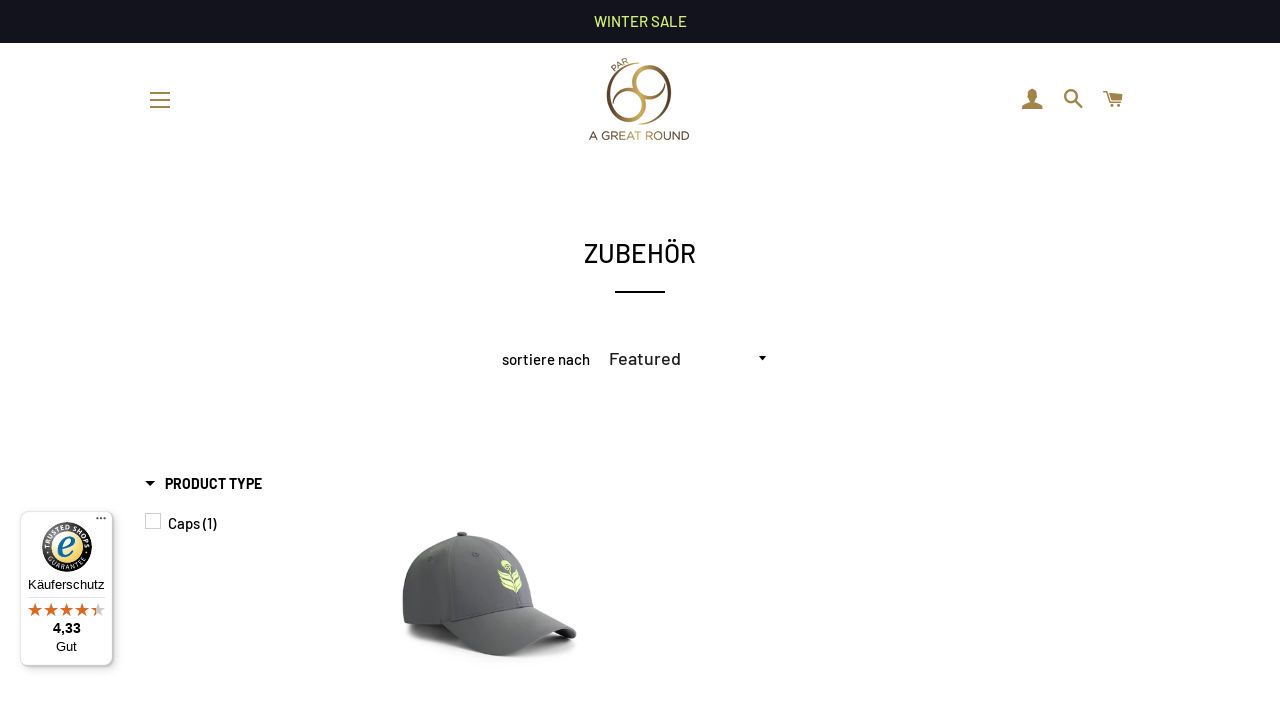

--- FILE ---
content_type: text/javascript
request_url: https://par69.com/cdn/shop/t/9/assets/bc-most-popular-product-init.js?v=177631601007731223811587130229
body_size: -807
content:
var bcMpParams = { settings: { isCollectionPage: true, showOnCollectionPage: true } }; var bcPopularProduct = new BCPopularProduct(); bcPopularProduct.init(bcSfFilterParams,bcMpParams);

--- FILE ---
content_type: text/javascript
request_url: https://widgets.trustedshops.com/js/X93CA2DB3E66972AF2CB6BC34CDD30807.js
body_size: 1519
content:
((e,t)=>{const a={shopInfo:{tsId:"X93CA2DB3E66972AF2CB6BC34CDD30807",name:"par69.com/de",url:"par69.com/de",language:"de",targetMarket:"DEU",ratingVariant:"WIDGET",eTrustedIds:{accountId:"acc-9497c1c2-a1db-4b6c-ac7d-aae97ac5861d",channelId:"chl-d97fd035-6007-4c9a-86db-49683930cb7a"},buyerProtection:{certificateType:"CLASSIC",certificateState:"PRODUCTION",mainProtectionCurrency:"EUR",classicProtectionAmount:100,maxProtectionDuration:30,plusProtectionAmount:2e4,basicProtectionAmount:100,firstCertified:"2023-07-21 00:00:00"},reviewSystem:{rating:{averageRating:4.33,averageRatingCount:3,overallRatingCount:6,distribution:{oneStar:0,twoStars:0,threeStars:1,fourStars:0,fiveStars:2}},reviews:[{average:3,buyerStatement:"Leider hat man bisher auf meine E-Mail wegen eines Größenumtausches nicht reagiert. Wichtig wegen des 30 Tage Umtauschrechtes.\nIch empfinde die Versandkosten als recht hoch.",rawChangeDate:"2025-10-29T20:29:04.000Z",changeDate:"29.10.2025",transactionDate:"21.10.2025"},{average:5,buyerStatement:"Meine absolute Lieblingskleidung. \n\nSuper schön zu tragen, unkomplizierte Kaufabwicklung! Schnelle Lieferung! \nVielen Dank! Ich freue mich schon jetzt auf die neue Kollektion :-)",rawChangeDate:"2025-09-15T10:04:08.000Z",changeDate:"15.9.2025"},{average:5,buyerStatement:"Artikel wie beschrieben und super schnell geliefert",rawChangeDate:"2025-06-23T09:30:57.000Z",changeDate:"23.6.2025"}]},features:["MARS_PUBLIC_QUESTIONNAIRE","MARS_QUESTIONNAIRE","DISABLE_REVIEWREQUEST_SENDING","MARS_EVENTS","MARS_REVIEWS","GUARANTEE_RECOG_CLASSIC_INTEGRATION","SHOP_CONSUMER_MEMBERSHIP"],consentManagementType:"OFF",urls:{profileUrl:"https://www.trustedshops.de/bewertung/info_X93CA2DB3E66972AF2CB6BC34CDD30807.html",profileUrlLegalSection:"https://www.trustedshops.de/bewertung/info_X93CA2DB3E66972AF2CB6BC34CDD30807.html#legal-info",reviewLegalUrl:"https://help.etrusted.com/hc/de/articles/23970864566162"},contractStartDate:"2023-06-30 00:00:00",shopkeeper:{name:"PAR 69 B.V.",street:"Leidsevaartweg 1",country:"NL",city:"Heemstede",zip:"2106 NA"},displayVariant:"full",variant:"full",twoLetterCountryCode:"DE"},"process.env":{STAGE:"prod"},externalConfig:{trustbadgeScriptUrl:"https://widgets.trustedshops.com/assets/trustbadge.js",cdnDomain:"widgets.trustedshops.com"},elementIdSuffix:"-98e3dadd90eb493088abdc5597a70810",buildTimestamp:"2026-01-05T08:31:00.305Z",buildStage:"prod"},r=a=>{const{trustbadgeScriptUrl:r}=a.externalConfig;let n=t.querySelector(`script[src="${r}"]`);n&&t.body.removeChild(n),n=t.createElement("script"),n.src=r,n.charset="utf-8",n.setAttribute("data-type","trustbadge-business-logic"),n.onerror=()=>{throw new Error(`The Trustbadge script could not be loaded from ${r}. Have you maybe selected an invalid TSID?`)},n.onload=()=>{e.trustbadge?.load(a)},t.body.appendChild(n)};"complete"===t.readyState?r(a):e.addEventListener("load",(()=>{r(a)}))})(window,document);

--- FILE ---
content_type: text/javascript
request_url: https://par69.com/cdn/shop/t/9/assets/bc-sf-filter.js?v=158371082438625753561605588048
body_size: 3672
content:
var bcSfFilterSettings={general:{limit:bcSfFilterConfig.custom.products_per_page,loadProductFirst:!0,defaultDisplay:bcSfFilterConfig.custom.layout,showPlaceholderProductList:!0}},is_three_row__product=!1,is_reverse_row__product=!1,three_row_index__product=0;BCSfFilter.prototype.buildProductCollageItem=function(data,index,totalProduct){var images=data.images_info,soldOut=!data.available,onSale=data.compare_at_price_min>data.price_min,priceVaries=data.price_min!=data.price_max,firstVariant=data.variants[0];if(getParam("variant")!==null&&getParam("variant")!=""){var paramVariant=data.variants.filter(function(e){return e.id==getParam("variant")});typeof paramVariant[0]!="undefined"&&(firstVariant=paramVariant[0])}else for(var i=0;i<data.variants.length;i++)if(data.variants[i].available){firstVariant=data.variants[i];break}index==1&&(is_three_row__product=!1,is_reverse_row__product=!1,three_row_index__product=0);var itemHtml=bcSfFilterTemplate.productCollageItemHtml,collection_product_count__product=totalProduct,divisible_by_three__product=collection_product_count__product%3,remaining_length__product=collection_product_count__product-index;remaining_length__product>3&&(is_three_row__product=!0),remaining_length__product<4&&three_row_index__product>2&&(is_three_row__product=!1),divisible_by_three__product==0&&(is_three_row__product=!0);var startCollageWrapper="",endCollageWrapper="",itemGridWidthClass="one-whole medium--one-half large--one-half";if(totalProduct==1&&(itemGridWidthClass=""),is_three_row__product==!0){switch(three_row_index__product>2&&(is_reverse_row__product=!is_reverse_row__product,three_row_index__product=0),three_row_index__product){case 0:is_reverse_row__product?itemGridWidthClass="grid__item--small one-whole reverse":itemGridWidthClass="grid__item--large one-whole medium--two-thirds large--two-thirds";break;case 1:is_reverse_row__product?itemGridWidthClass="grid__item--small one-whole reverse":itemGridWidthClass="grid__item--small one-whole medium--one-third large--one-third";break;case 2:is_reverse_row__product?itemGridWidthClass="grid__item--large one-whole medium--two-thirds large--two-thirds reverse clearfix":itemGridWidthClass="grid__item--small one-whole medium--one-third large--one-third clearfix";break;default:break}three_row_index__product==0&&(startCollageWrapper+='<div class="grid__item collage-grid__row"><div class="grid">'),is_reverse_row__product&&three_row_index__product==0&&(startCollageWrapper+='<div class="grid__item collage-grid__reverse--wrapper one-whole medium--one-third large--one-third"><div class="grid">'),is_reverse_row__product&&three_row_index__product==1&&(endCollageWrapper+="</div></div>"),three_row_index__product==2&&(endCollageWrapper+='</div></div><div class="grid__row-separator"></div>'),three_row_index__product<=2&&(three_row_index__product+=1)}else collection_product_count__product==1||(remaining_length__product==2&&(endCollageWrapper='<div class="grid__row-separator"></div>'),three_row_index__product<=2&&(three_row_index__product+=1));itemHtml=itemHtml.replace(/{{startCollageWrapper}}/g,startCollageWrapper),itemHtml=itemHtml.replace(/{{endCollageWrapper}}/g,endCollageWrapper),itemHtml=itemHtml.replace(/{{itemGridWidthClass}}/g,itemGridWidthClass);var soldOutClass=soldOut?bcSfFilterTemplate.soldOutClass:"";itemHtml=itemHtml.replace(/{{soldOutClass}}/g,soldOutClass),soldOut?itemHtml=itemHtml.replace(/{{itemSoldOutLabel}}/g,bcSfFilterTemplate.soldOutLabelHtml):(itemHtml=itemHtml.replace(/{{itemSoldOutLabel}}/g,""),onSale&&(itemHtml=itemHtml.replace(/{{itemSaleLabel}}/g,bcSfFilterTemplate.saleLabelHtml.replace(/{{saleLabel}}/g,bcSfFilterConfig.label.save_price)),itemHtml=itemHtml.replace(/{{ saved_amount }}/g,this.formatMoney(data.compare_at_price_min-data.price_min,this.moneyFormat)))),itemHtml=itemHtml.replace(/{{itemSaleLabel}}/g,"");var itemThumbUrl=images.length>0?this.optimizeImage(images[0].src,"grande"):bcSfFilterConfig.general.no_image_url;itemHtml=itemHtml.replace(/{{itemThumbUrl}}/g,itemThumbUrl);var itemVendorHtml=bcSfFilterConfig.custom.vendor_enable?bcSfFilterTemplate.vendorHtml.replace(/{{vendor}}/g,data.vendor):"";itemHtml=itemHtml.replace(/{{itemVendor}}/g,itemVendorHtml);var itemPriceHtml="";return onSale?itemPriceHtml+='<span class="visually-hidden">'+bcSfFilterConfig.label.sale_price+"</span>":itemPriceHtml+='<span class="visually-hidden">'+bcSfFilterConfig.label.regular_price+"</span>",priceVaries?(itemPriceHtml+=this.formatMoney(data.price_min,this.moneyFormat),itemPriceHtml+='<span class="icon-fallback-text"><span class="icon icon-plus grid-product__price-min" aria-hidden="true"></span><span class="fallback-text">+</span></span>'):itemPriceHtml+=this.formatMoney(data.price_min,this.moneyFormat),itemHtml=itemHtml.replace(/{{itemPrice}}/g,itemPriceHtml),itemHtml=itemHtml.replace(/{{itemJson}}/g,JSON.stringify(data.json)),itemHtml=itemHtml.replace(/{{itemId}}/g,data.id),itemHtml=itemHtml.replace(/{{itemTitle}}/g,data.title),itemHtml=itemHtml.replace(/{{itemHandle}}/g,data.handle),itemHtml=itemHtml.replace(/{{itemUrl}}/g,this.buildProductItemUrl(data)),itemHtml},BCSfFilter.prototype.buildProductGridItem=function(data,index){var images=data.images_info,soldOut=!data.available,onSale=data.compare_at_price_min>data.price_min,priceVaries=data.price_min!=data.price_max,firstVariant=data.variants[0];if(getParam("variant")!==null&&getParam("variant")!=""){var paramVariant=data.variants.filter(function(e){return e.id==getParam("variant")});typeof paramVariant[0]!="undefined"&&(firstVariant=paramVariant[0])}else for(var i=0;i<data.variants.length;i++)if(data.variants[i].available){firstVariant=data.variants[i];break}var itemHtml=bcSfFilterTemplate.productGridItemHtml,soldOutClass=soldOut?bcSfFilterTemplate.soldOutClass:"";itemHtml=itemHtml.replace(/{{soldOutClass}}/g,soldOutClass),soldOut?itemHtml=itemHtml.replace(/{{itemSoldOutLabel}}/g,bcSfFilterTemplate.soldOutLabelHtml):(itemHtml=itemHtml.replace(/{{itemSoldOutLabel}}/g,""),onSale&&(itemHtml=itemHtml.replace(/{{itemSaleLabel}}/g,bcSfFilterTemplate.saleLabelHtml.replace(/{{saleLabel}}/g,bcSfFilterConfig.label.save_price)),itemHtml=itemHtml.replace(/{{ saved_amount }}/g,this.formatMoney(data.compare_at_price_min-data.price_min,this.moneyFormat)))),itemHtml=itemHtml.replace(/{{itemSaleLabel}}/g,"");var imageStyle=buildImageStyle(data);itemHtml=itemHtml.replace(/{{imageStyle}}/g,imageStyle);var img_id_class="ProductCardImage-{{itemId}}",wrapper_id="ProductCardImageWrapper-{{itemId}}",itemImagesHtml="";if(images.length>0){var aspect_ratio=images[0].width/images[0].height;itemImagesHtml+='<div id="'+wrapper_id+'" class="product--wrapper">',itemImagesHtml+='<div style="padding-top:'+1/aspect_ratio*100+'%;"><img class="product--image lazyload '+img_id_class+'" src="'+this.getFeaturedImage(images,"150x150")+'" data-src="'+this.getFeaturedImage(images,"{width}x")+'" data-widths="[180, 370, 590, 740, 900, 1080, 1296, 1512, 1728, 2048]" data-aspectratio="'+aspect_ratio+'" data-sizes="auto" alt="{{itemTitle}}"></div>',itemImagesHtml+="</div>",itemImagesHtml+='<noscript><img class="grid-product__image" src="'+this.getFeaturedImage(images,"1024x")+'" alt="{itemTitle}}"></noscript>'}else itemImagesHtml+='<img class="grid-product__image" src="'+this.getFeaturedImage(images,"1024x")+'" alt="{{itemTitle}}">';itemHtml=itemHtml.replace(/{{itemImages}}/g,itemImagesHtml);var itemVendorHtml=bcSfFilterConfig.custom.vendor_enable?bcSfFilterTemplate.vendorHtml.replace(/{{vendor}}/g,data.vendor):"";itemHtml=itemHtml.replace(/{{itemVendor}}/g,itemVendorHtml);var itemPriceHtml="";onSale?itemPriceHtml+='<span class="visually-hidden">'+bcSfFilterConfig.label.sale_price+"</span>":itemPriceHtml+='<span class="visually-hidden">'+bcSfFilterConfig.label.regular_price+"</span>",priceVaries?(itemPriceHtml+=this.formatMoney(data.price_min,this.moneyFormat),itemPriceHtml+='<span class="icon-fallback-text"><span class="icon icon-plus grid-product__price-min" aria-hidden="true"></span><span class="fallback-text">+</span></span>'):itemPriceHtml+=this.formatMoney(data.price_min,this.moneyFormat),itemHtml=itemHtml.replace(/{{itemPrice}}/g,itemPriceHtml);var self=this,itemJson={id:data.id,title:data.title,handle:data.handle,vendor:data.vendor,variants:data.variants,url:self.buildProductItemUrl(data),options_with_values:data.options_with_values,images:data.images,available:data.available,price_min:data.price_min,price_max:data.price_max,compare_at_price_min:data.compare_at_price_min,compare_at_price_max:data.compare_at_price_max};return itemHtml=itemHtml.replace(/{{itemJson}}/g,JSON.stringify(itemJson)),itemHtml=itemHtml.replace(/{{itemId}}/g,data.id),itemHtml=itemHtml.replace(/{{itemTitle}}/g,data.title),itemHtml=itemHtml.replace(/{{itemHandle}}/g,data.handle),itemHtml=itemHtml.replace(/{{itemUrl}}/g,this.buildProductItemUrl(data)),itemHtml};function buildImageStyle(data){var images=data.images_info,img_id_class="ProductCardImage-{{itemId}}",wrapper_id="ProductCardImageWrapper-{{itemId}}",imageStyle="";if(images.length>0){var image=images[0],width=bcSfFilterConfig.custom.max_height,height=bcSfFilterConfig.custom.max_height,small_style=!0,aspect_ratio=image.width/image.height;if(aspect_ratio<=1){var max_width=height*aspect_ratio;if(image.height<height)var max_height=image.height,max_width=image.width;else var max_height=height}else{var max_height=width/aspect_ratio;if(image.width<width)var max_height=image.height,max_width=image.width;else var max_width=width}imageStyle+="<style>",small_style&&(imageStyle+="@media screen and (min-width: 591px) {"),imageStyle+="."+img_id_class+" {max-width: "+max_width+"px;max-height: "+max_height+"px;}#"+wrapper_id+" {max-width: "+max_width+"px;}",small_style&&(imageStyle+="}"),small_style&&(aspect_ratio<=1?max_width=295*aspect_ratio:image.width<590?max_width=image.width:max_width=590,imageStyle+="@media screen and (max-width: 590px) {",""+img_id_class+wrapper_id),imageStyle+="</style>"}return imageStyle}BCSfFilter.prototype.buildFilterSorting=function(){if(bcSfFilterTemplate.hasOwnProperty("sortingHtml")){jQ(this.selector.topSorting).html("");var sortingArr=this.getSortingList();if(sortingArr){var sortingItemsHtml="";for(var k in sortingArr)sortingItemsHtml+='<option value="'+k+'">'+sortingArr[k]+"</option>";var html=bcSfFilterTemplate.sortingHtml.replace(/{{sortingItems}}/g,sortingItemsHtml);jQ(this.selector.topSorting).html(html),jQ(this.selector.topSorting+" select").val(this.queryParams.sort)}}},BCSfFilter.prototype.buildPagination=function(totalProduct){var currentPage=parseInt(this.queryParams.page),totalPage=Math.ceil(totalProduct/this.queryParams.limit);if(totalPage==1)return jQ(this.selector.pagination).html(""),!1;if(this.getSettingValue("general.paginationType")=="default"){var paginationHtml=bcSfFilterTemplate.paginateHtml,previousHtml=currentPage>1?bcSfFilterTemplate.previousHtml:"";previousHtml=previousHtml.replace(/{{itemUrl}}/g,this.buildToolbarLink("page",currentPage,currentPage-1)),paginationHtml=paginationHtml.replace(/{{previous}}/g,previousHtml);var nextHtml=currentPage<totalPage?bcSfFilterTemplate.nextHtml:"";nextHtml=nextHtml.replace(/{{itemUrl}}/g,this.buildToolbarLink("page",currentPage,currentPage+1)),paginationHtml=paginationHtml.replace(/{{next}}/g,nextHtml);for(var beforeCurrentPageArr=[],iBefore=currentPage-1;iBefore>currentPage-3&&iBefore>0;iBefore--)beforeCurrentPageArr.unshift(iBefore);currentPage-4>0&&beforeCurrentPageArr.unshift("..."),currentPage-4>=0&&beforeCurrentPageArr.unshift(1),beforeCurrentPageArr.push(currentPage);for(var afterCurrentPageArr=[],iAfter=currentPage+1;iAfter<currentPage+3&&iAfter<=totalPage;iAfter++)afterCurrentPageArr.push(iAfter);currentPage+3<totalPage&&afterCurrentPageArr.push("..."),currentPage+3<=totalPage&&afterCurrentPageArr.push(totalPage);for(var pageItemsHtml="",pageArr=beforeCurrentPageArr.concat(afterCurrentPageArr),iPage=0;iPage<pageArr.length;iPage++)pageArr[iPage]=="..."?pageItemsHtml+=bcSfFilterTemplate.pageItemRemainHtml:pageItemsHtml+=pageArr[iPage]==currentPage?bcSfFilterTemplate.pageItemSelectedHtml:bcSfFilterTemplate.pageItemHtml,pageItemsHtml=pageItemsHtml.replace(/{{itemTitle}}/g,pageArr[iPage]),pageItemsHtml=pageItemsHtml.replace(/{{itemUrl}}/g,this.buildToolbarLink("page",currentPage,pageArr[iPage]));paginationHtml=paginationHtml.replace(/{{pageItems}}/g,pageItemsHtml),jQ(this.selector.pagination).html(paginationHtml)}},BCSfFilter.prototype.buildExtrasProductList=function(data){var self=this,alEnable=!0;(self.getSettingValue("actionlist.qvEnable")!=""||self.getSettingValue("actionlist.atcEnable")!="")&&(alEnable=self.getSettingValue("actionlist.qvEnable")||self.getSettingValue("actionlist.atcEnable")),alEnable===!0&&typeof BCActionList!="undefined"&&(typeof bcActionList=="undefined"?bcActionList=new BCActionList:typeof bcAlParams!="undefined"&&typeof bcSfFilterParams!="undefined"?(bcActionList.initFlag=!1,bcActionList.alInit(bcSfFilterParams,bcAlParams)):bcActionList.alInit()),$(document).ready(function(){theme.init();var sections=new theme.Sections;sections.register("collection-template",theme.Collection)})},BCSfFilter.prototype.buildAdditionalElements=function(data,eventType){},BCSfFilter.prototype.buildPlaceholderProductExtra=function(eventType){var display=this.queryParams.display;if(typeof display!="undefined"&&display=="collage"){var html=bcSfFilterTemplate.skeletonProductCollage;(this.isDefaultPaginationType()||!this.isDefaultPaginationType()&&eventType!="page")&&jQ(this.getSelector("products")).html(""),jQ(this.getSelector("products")).append(html)}},BCSfFilter.prototype.buildDefaultElements=function(){var isiOS=/iPad|iPhone|iPod/.test(navigator.userAgent)&&!window.MSStream,isSafari=/Safari/.test(navigator.userAgent),isBackButton=window.performance&&window.performance.navigation&&window.performance.navigation.type==2;if(!(isiOS&&isSafari&&isBackButton)){var self=this,url=window.location.href.split("?")[0],searchQuery=self.isSearchPage()&&self.queryParams.hasOwnProperty("q")?"&q="+self.queryParams.q:"";window.location.replace(url+"?view=bc-original"+searchQuery)}};function customizeJsonProductData(data){for(var i=0;i<data.variants.length;i++){var variant=data.variants[i],featureImage=data.images.filter(function(e){return e.src==variant.image});featureImage.length>0?variant.featured_image={id:featureImage[0].id,product_id:data.id,position:featureImage[0].position,created_at:"",updated_at:"",alt:null,width:featureImage[0].width,height:featureImage[0].height,src:featureImage[0].src,variant_ids:[variant.id]}:variant.featured_image=""}var self=bcsffilter,itemJson={id:data.id,title:data.title,handle:data.handle,vendor:data.vendor,variants:data.variants,url:self.buildProductItemUrl(data),options_with_values:data.options_with_values,images:data.images,images_info:data.images_info,available:data.available,price_min:data.price_min,price_max:data.price_max,compare_at_price_min:data.compare_at_price_min,compare_at_price_max:data.compare_at_price_max};return itemJson}BCSfFilter.prototype.prepareProductData=function(data){for(var countData=data.length,k=0;k<countData;k++){data[k].images=data[k].images_info,data[k].images.length>0?data[k].featured_image=data[k].images[0]:data[k].featured_image={src:bcSfFilterConfig.general.no_image_url,width:"",height:"",aspect_ratio:0},data[k].url="/products/"+data[k].handle;for(var optionsArr=[],countOptionsWithValues=data[k].options_with_values.length,i=0;i<countOptionsWithValues;i++)optionsArr.push(data[k].options_with_values[i].name);if(data[k].options=optionsArr,typeof bcSfFilterConfig.general.currencies!="undefined"&&bcSfFilterConfig.general.currencies.length>1){var updateMultiCurrencyPrice2=function(oldPrice,newPrice){return typeof newPrice!="undefined"?newPrice:oldPrice},updateMultiCurrencyPrice=updateMultiCurrencyPrice2,currentCurrency=bcSfFilterConfig.general.current_currency.toLowerCase().trim();data[k].price_min=updateMultiCurrencyPrice2(data[k].price_min,data[k]["price_min_"+currentCurrency]),data[k].price_max=updateMultiCurrencyPrice2(data[k].price_max,data[k]["price_max_"+currentCurrency]),data[k].compare_at_price_min=updateMultiCurrencyPrice2(data[k].compare_at_price_min,data[k]["compare_at_price_min_"+currentCurrency]),data[k].compare_at_price_max=updateMultiCurrencyPrice2(data[k].compare_at_price_max,data[k]["compare_at_price_max_"+currentCurrency])}data[k].price_min*=100,data[k].price_max*=100,data[k].compare_at_price_min*=100,data[k].compare_at_price_max*=100,data[k].price=data[k].price_min,data[k].compare_at_price=data[k].compare_at_price_min,data[k].price_varies=data[k].price_min!=data[k].price_max;var firstVariant=data[k].variants[0];if(getParam("variant")!==null&&getParam("variant")!=""){var paramVariant=data[k].variants.filter(function(e){return e.id==getParam("variant")});typeof paramVariant[0]!="undefined"&&(firstVariant=paramVariant[0])}else for(var countVariants=data[k].variants.length,i=0;i<countVariants;i++)if(data[k].variants[i].available){firstVariant=data[k].variants[i];break}data[k].selected_or_first_available_variant=firstVariant;for(var countVariants=data[k].variants.length,i=0;i<countVariants;i++){var variantOptionArr=[],count=1,variant=data[k].variants[i],variantOptions=variant.merged_options;if(Array.isArray(variantOptions)){for(var countVariantOptions=variantOptions.length,j=0;j<countVariantOptions;j++){var temp=variantOptions[j].split(":");data[k].variants[i]["option"+(parseInt(j)+1)]=temp[1],data[k].variants[i]["option_"+temp[0]]=temp[1],variantOptionArr.push(temp[1])}data[k].variants[i].options=variantOptionArr}data[k].variants[i].compare_at_price=parseFloat(data[k].variants[i].compare_at_price)*100,data[k].variants[i].price=parseFloat(data[k].variants[i].price)*100}data[k].description=data[k].content=data[k].body_html,data[k].hasOwnProperty("original_tags")&&data[k].original_tags.length>0&&(data[k].tags=data[k].original_tags.slice(0)),data[k].json=customizeJsonProductData(data[k])}return data},BCSfFilter.prototype.getFilterData=function(eventType,errorCount){function BCSend(eventType2,errorCount2){var self=bcsffilter,errorCount2=typeof errorCount2!="undefined"?errorCount2:0;self.showLoading(),typeof self.buildPlaceholderProductList=="function"&&self.buildPlaceholderProductList(eventType2),self.beforeGetFilterData(eventType2),self.prepareRequestParams(eventType2),self.queryParams.callback="BCSfFilterCallback",self.queryParams.event_type=eventType2;var url=self.isSearchPage()?self.getApiUrl("search"):self.getApiUrl("filter"),script=document.createElement("script");script.type="text/javascript";var timestamp=new Date().getTime();script.src=url+"?t="+timestamp+"&"+jQ.param(self.queryParams),script.id="bc-sf-filter-script",script.async=!0;var resendAPITimer,resendAPIDuration;resendAPIDuration=2e3,script.addEventListener("error",function(e){typeof document.getElementById(script.id).remove=="function"?document.getElementById(script.id).remove():document.getElementById(script.id).outerHTML="",errorCount2<3?(errorCount2++,resendAPITimer&&clearTimeout(resendAPITimer),resendAPITimer=setTimeout(self.getFilterData("resend",errorCount2),resendAPIDuration)):self.buildDefaultElements(eventType2)}),document.getElementsByTagName("head")[0].appendChild(script),script.onload=function(){typeof document.getElementById(script.id).remove=="function"?document.getElementById(script.id).remove():document.getElementById(script.id).outerHTML=""}}this.requestFilter(BCSend,eventType,errorCount)},BCSfFilter.prototype.requestFilter=function(sendFunc,eventType,errorCount){sendFunc(eventType,errorCount)},BCSfFilter.prototype.initFilter=function(){return this.isBadUrl()?void(window.location.href=window.location.pathname):(this.updateApiParams(!1),void this.getFilterData("init"))},BCSfFilter.prototype.isBadUrl=function(){try{var t=decodeURIComponent(window.location.search).split("&"),e=!1;if(t.length>0)for(var i=0;i<t.length;i++){var n=t[i],a=(n.match(/</g)||[]).length,r=(n.match(/>/g)||[]).length,o=(n.match(/alert\(/g)||[]).length,h=(n.match(/execCommand/g)||[]).length;if(a>0&&r>0||a>1||r>1||o||h){e=!0;break}}return e}catch(l){return!0}};
//# sourceMappingURL=/cdn/shop/t/9/assets/bc-sf-filter.js.map?v=158371082438625753561605588048


--- FILE ---
content_type: text/javascript; charset=utf-8
request_url: https://services.mybcapps.com/bc-sf-filter/filter?t=1767665965342&shop=par69.myshopify.com&page=1&limit=12&sort=manual&display=grid&currency=eur&currency_rate=1.0&locale=de&collection_scope=95616401497&product_available=false&variant_available=false&tag%5B%5D=2024&build_filter_tree=true&check_cache=true&callback=BCSfFilterCallback&event_type=init
body_size: 1734
content:
/**/ typeof BCSfFilterCallback === 'function' && BCSfFilterCallback({"total_product":1,"total_collection":0,"total_page":0,"from_cache":false,"products":[{"body_html":" Geben Sie Ihrem Golf-Look den letzten Schliff mit unserem PAR69 Schal Lava Creme. Perfekt als Haarband oder Schal, passt es perfekt zu allen PAR69-Outfits. Weich und bequem, sorgt er für Stil auf dem Platz. 65 % Polyamid 35 % Lycra ","price_min_usd":72,"skus":["CAP-6082-24-ONE"],"compare_at_price_max_usd":72,"available":true,"review_count":0,"created_at":"2023-05-01T07:36:42Z","variants":[{"merged_options":["size:One size"],"inventory_quantity":37,"price_usd":"72.0","image":null,"original_merged_options":["size:One size"],"compare_at_price":"45.95","inventory_management":"shopify","available":true,"weight":0.75,"title":"One size","inventory_policy":"deny","weight_unit":"kg","price":"45.95","id":46706264080714,"compare_at_price_eur":"45.95","sku":"CAP-6082-24-ONE","price_eur":"45.95","barcode":"9502417691259","compare_at_price_usd":"72.0"}],"media":[],"percent_sale_min_usd":0,"price_min":45.95,"title":"Schal Creme La Creme","images_info":[{"src":"https://cdn.shopify.com/s/files/1/2511/1284/products/cap-dark-gray-459873.jpg?v=1709289674","width":1500,"alt":"Cap Dark Gray - PAR 69","id":47301877006666,"position":1,"height":1500},{"src":"https://cdn.shopify.com/s/files/1/2511/1284/products/cap-dark-gray-198821.jpg?v=1709372562","width":728,"alt":"Cap Dark Gray - PAR 69","id":47317060190538,"position":2,"height":728}],"compare_at_price_min_eur":45.95,"compare_at_price_min_usd":72,"review_ratings":0,"template_suffix":"","updated_at":"2026-01-05T16:13:55Z","collections":[{"template_suffix":"","handle":"accessories","id":95616401497,"sort_value":"5tc05","title":"ACCESSORIES"},{"template_suffix":"","handle":"collection-2024","id":616612856138,"sort_value":"bz","title":"SALE"},{"template_suffix":"","handle":"gray","id":618068902218,"sort_value":"5u","title":"GRAY"}],"vendor":"Par69","best_selling_rank":999999,"percent_sale_min":0,"percent_sale_min_eur":0,"html":{"theme_id":0,"value":""},"id":8400392520010,"published_at":"2025-11-24T15:28:44Z","rio_ratings":[],"images":{"1":"https://cdn.shopify.com/s/files/1/2511/1284/products/cap-dark-gray-459873.jpg?v=1709289674","2":"https://cdn.shopify.com/s/files/1/2511/1284/products/cap-dark-gray-198821.jpg?v=1709372562"},"options_with_values":[{"original_name":"size","values":[{"image":null,"title":"One size"}],"name":"gre","label":"Größe","position":1}],"weight_min":750,"handle":"cap-dark-gray","compare_at_price_min":45.95,"barcodes":["9502417691259"],"tags":["2024","2024CUSTOM95","dark gray","gray"],"published_scope":"web","metafields":[],"price_max_usd":72,"product_type":"Caps","weight_max":750,"price_max_eur":45.95,"compare_at_price_max_eur":45.95,"locations":[],"position":null,"compare_at_price_max":45.95,"price_max":45.95,"product_category":"Hats","price_min_eur":45.95}],"event_type":"init","filter":{"options":[{"displayType":"list","valueType":"all","selectType":"multiple","label":"Vendor","position":0,"filterType":"vendor","hideTextBoxes":false,"filterOptionId":"pf_v_vendor","status":"disabled"},{"isCollapseMobile":false,"showMoreType":"scrollbar","tooltip":null,"isCollapsePC":false,"displayAllValuesInUppercaseForm":false,"replaceTextFilterValues":null,"label":"Size","hideTextBoxes":false,"filterOptionId":"pf_opt_size","removeTextFilterValues":"","showSearchBoxFilterPC":false,"displayType":"box","sortManualValues":false,"sortType":"key-asc","manualValues":["XXS","XS","S","M","L","XL","XXL"],"valueType":"specific","selectType":"multiple","excludedValues":[],"showSearchBoxFilterMobile":false,"position":1,"filterType":"opt_size","status":"active","values":[]},{"displayType":"list","valueType":"all","selectType":"multiple","label":"Product Type","position":2,"filterType":"product_type","hideTextBoxes":false,"filterOptionId":"pf_pt_product_type","status":"active","values":[{"key":"Caps","doc_count":1}]},{"displayType":"range","sliderRange":4,"sliderStep":1,"label":"Price","position":3,"filterType":"price","hideTextBoxes":false,"filterOptionId":"pf_p_price","status":"active","values":{"max":45.95,"min":45.95}}],"filterId":"B1ebTAQPu8"},"bundles":[],"meta":{"rid":"25d462e6-a80a-4f46-84b1-5ecdc8892fca","currency":"EUR","money_format_with_currency":"€{{amount}} EUR","money_format":"€{{amount}}","affected_by_merchandising":false,"affected_by_performance_ranking":false,"affected_by_search_personalization":false}});